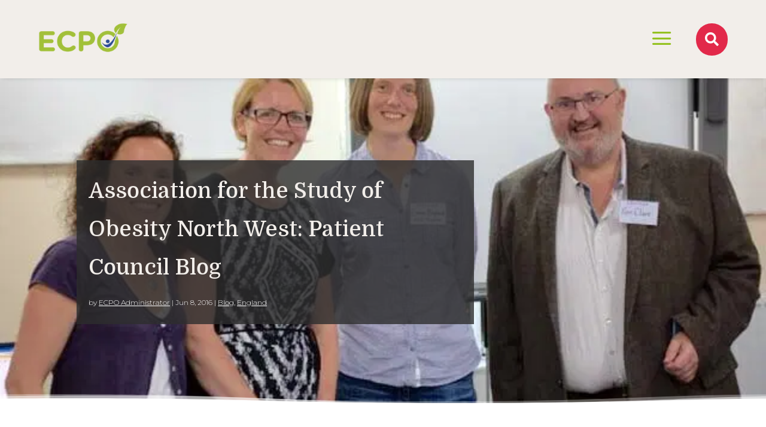

--- FILE ---
content_type: application/javascript; charset=UTF-8
request_url: https://eurobesity.org/wp-content/cache/asset-cleanup/one/js/item/divi-accessibility-master__public__js__da11y-js-v487897210f82f9db9f5775f9245d8ba533cf506a.js
body_size: -375
content:
/*!/wp-content/plugins/divi-accessibility-master/public/js/da11y.js*/
(function($){const outline=((window||{})._da11y||{}).active_outline_color||!1;if(outline){$(document).on('focusin','input,button,a[role="tab"]',function(){const $me=$(this);setTimeout(function(){if($me.is('.keyboard-outline')){$me.css('outline-color',outline)}})})}})(jQuery)
;